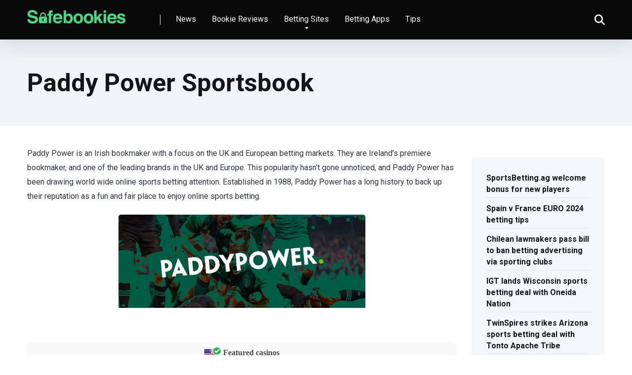

--- FILE ---
content_type: text/html; charset=UTF-8
request_url: https://safebookies.com/sites/paddy-power/
body_size: 17173
content:
<!DOCTYPE html>
<html lang="en-US" xmlns:og="http://opengraphprotocol.org/schema/" xmlns:fb="http://www.facebook.com/2008/fbml">
<head>
    <meta charset="UTF-8" />
    <meta http-equiv="X-UA-Compatible" content="IE=edge" />
    <meta name="viewport" id="viewport" content="width=device-width, initial-scale=1.0, maximum-scale=5.0, minimum-scale=1.0, user-scalable=yes" />
	<title>Paddy Power Sportsbook | Safe Bookies</title>
<meta name='robots' content='max-image-preview:large' />
	<style>img:is([sizes="auto" i], [sizes^="auto," i]) { contain-intrinsic-size: 3000px 1500px }</style>
	<link rel='dns-prefetch' href='//fonts.googleapis.com' />
<link rel="alternate" type="application/rss+xml" title="Safe Bookies &raquo; Feed" href="https://safebookies.com/feed/" />
<link rel="alternate" type="application/rss+xml" title="Safe Bookies &raquo; Comments Feed" href="https://safebookies.com/comments/feed/" />
<link rel="alternate" type="application/rss+xml" title="Safe Bookies &raquo; Paddy Power Sportsbook Comments Feed" href="https://safebookies.com/sites/paddy-power/feed/" />
		<style>
			.lazyload,
			.lazyloading {
				max-width: 100%;
			}
		</style>
		<script>
window._wpemojiSettings = {"baseUrl":"https:\/\/s.w.org\/images\/core\/emoji\/16.0.1\/72x72\/","ext":".png","svgUrl":"https:\/\/s.w.org\/images\/core\/emoji\/16.0.1\/svg\/","svgExt":".svg","source":{"concatemoji":"https:\/\/safebookies.com\/wp-includes\/js\/wp-emoji-release.min.js?ver=6.8.3"}};
/*! This file is auto-generated */
!function(s,n){var o,i,e;function c(e){try{var t={supportTests:e,timestamp:(new Date).valueOf()};sessionStorage.setItem(o,JSON.stringify(t))}catch(e){}}function p(e,t,n){e.clearRect(0,0,e.canvas.width,e.canvas.height),e.fillText(t,0,0);var t=new Uint32Array(e.getImageData(0,0,e.canvas.width,e.canvas.height).data),a=(e.clearRect(0,0,e.canvas.width,e.canvas.height),e.fillText(n,0,0),new Uint32Array(e.getImageData(0,0,e.canvas.width,e.canvas.height).data));return t.every(function(e,t){return e===a[t]})}function u(e,t){e.clearRect(0,0,e.canvas.width,e.canvas.height),e.fillText(t,0,0);for(var n=e.getImageData(16,16,1,1),a=0;a<n.data.length;a++)if(0!==n.data[a])return!1;return!0}function f(e,t,n,a){switch(t){case"flag":return n(e,"\ud83c\udff3\ufe0f\u200d\u26a7\ufe0f","\ud83c\udff3\ufe0f\u200b\u26a7\ufe0f")?!1:!n(e,"\ud83c\udde8\ud83c\uddf6","\ud83c\udde8\u200b\ud83c\uddf6")&&!n(e,"\ud83c\udff4\udb40\udc67\udb40\udc62\udb40\udc65\udb40\udc6e\udb40\udc67\udb40\udc7f","\ud83c\udff4\u200b\udb40\udc67\u200b\udb40\udc62\u200b\udb40\udc65\u200b\udb40\udc6e\u200b\udb40\udc67\u200b\udb40\udc7f");case"emoji":return!a(e,"\ud83e\udedf")}return!1}function g(e,t,n,a){var r="undefined"!=typeof WorkerGlobalScope&&self instanceof WorkerGlobalScope?new OffscreenCanvas(300,150):s.createElement("canvas"),o=r.getContext("2d",{willReadFrequently:!0}),i=(o.textBaseline="top",o.font="600 32px Arial",{});return e.forEach(function(e){i[e]=t(o,e,n,a)}),i}function t(e){var t=s.createElement("script");t.src=e,t.defer=!0,s.head.appendChild(t)}"undefined"!=typeof Promise&&(o="wpEmojiSettingsSupports",i=["flag","emoji"],n.supports={everything:!0,everythingExceptFlag:!0},e=new Promise(function(e){s.addEventListener("DOMContentLoaded",e,{once:!0})}),new Promise(function(t){var n=function(){try{var e=JSON.parse(sessionStorage.getItem(o));if("object"==typeof e&&"number"==typeof e.timestamp&&(new Date).valueOf()<e.timestamp+604800&&"object"==typeof e.supportTests)return e.supportTests}catch(e){}return null}();if(!n){if("undefined"!=typeof Worker&&"undefined"!=typeof OffscreenCanvas&&"undefined"!=typeof URL&&URL.createObjectURL&&"undefined"!=typeof Blob)try{var e="postMessage("+g.toString()+"("+[JSON.stringify(i),f.toString(),p.toString(),u.toString()].join(",")+"));",a=new Blob([e],{type:"text/javascript"}),r=new Worker(URL.createObjectURL(a),{name:"wpTestEmojiSupports"});return void(r.onmessage=function(e){c(n=e.data),r.terminate(),t(n)})}catch(e){}c(n=g(i,f,p,u))}t(n)}).then(function(e){for(var t in e)n.supports[t]=e[t],n.supports.everything=n.supports.everything&&n.supports[t],"flag"!==t&&(n.supports.everythingExceptFlag=n.supports.everythingExceptFlag&&n.supports[t]);n.supports.everythingExceptFlag=n.supports.everythingExceptFlag&&!n.supports.flag,n.DOMReady=!1,n.readyCallback=function(){n.DOMReady=!0}}).then(function(){return e}).then(function(){var e;n.supports.everything||(n.readyCallback(),(e=n.source||{}).concatemoji?t(e.concatemoji):e.wpemoji&&e.twemoji&&(t(e.twemoji),t(e.wpemoji)))}))}((window,document),window._wpemojiSettings);
</script>
<style id='wp-emoji-styles-inline-css'>

	img.wp-smiley, img.emoji {
		display: inline !important;
		border: none !important;
		box-shadow: none !important;
		height: 1em !important;
		width: 1em !important;
		margin: 0 0.07em !important;
		vertical-align: -0.1em !important;
		background: none !important;
		padding: 0 !important;
	}
</style>
<link rel='stylesheet' id='wp-block-library-css' href='https://safebookies.com/wp-includes/css/dist/block-library/style.min.css?ver=6.8.3' media='all' />
<style id='classic-theme-styles-inline-css'>
/*! This file is auto-generated */
.wp-block-button__link{color:#fff;background-color:#32373c;border-radius:9999px;box-shadow:none;text-decoration:none;padding:calc(.667em + 2px) calc(1.333em + 2px);font-size:1.125em}.wp-block-file__button{background:#32373c;color:#fff;text-decoration:none}
</style>
<style id='global-styles-inline-css'>
:root{--wp--preset--aspect-ratio--square: 1;--wp--preset--aspect-ratio--4-3: 4/3;--wp--preset--aspect-ratio--3-4: 3/4;--wp--preset--aspect-ratio--3-2: 3/2;--wp--preset--aspect-ratio--2-3: 2/3;--wp--preset--aspect-ratio--16-9: 16/9;--wp--preset--aspect-ratio--9-16: 9/16;--wp--preset--color--black: #000000;--wp--preset--color--cyan-bluish-gray: #abb8c3;--wp--preset--color--white: #ffffff;--wp--preset--color--pale-pink: #f78da7;--wp--preset--color--vivid-red: #cf2e2e;--wp--preset--color--luminous-vivid-orange: #ff6900;--wp--preset--color--luminous-vivid-amber: #fcb900;--wp--preset--color--light-green-cyan: #7bdcb5;--wp--preset--color--vivid-green-cyan: #00d084;--wp--preset--color--pale-cyan-blue: #8ed1fc;--wp--preset--color--vivid-cyan-blue: #0693e3;--wp--preset--color--vivid-purple: #9b51e0;--wp--preset--color--mercury-main: #be2edd;--wp--preset--color--mercury-second: #ff2453;--wp--preset--color--mercury-white: #fff;--wp--preset--color--mercury-gray: #263238;--wp--preset--color--mercury-emerald: #2edd6c;--wp--preset--color--mercury-alizarin: #e74c3c;--wp--preset--color--mercury-wisteria: #8e44ad;--wp--preset--color--mercury-peter-river: #3498db;--wp--preset--color--mercury-clouds: #ecf0f1;--wp--preset--gradient--vivid-cyan-blue-to-vivid-purple: linear-gradient(135deg,rgba(6,147,227,1) 0%,rgb(155,81,224) 100%);--wp--preset--gradient--light-green-cyan-to-vivid-green-cyan: linear-gradient(135deg,rgb(122,220,180) 0%,rgb(0,208,130) 100%);--wp--preset--gradient--luminous-vivid-amber-to-luminous-vivid-orange: linear-gradient(135deg,rgba(252,185,0,1) 0%,rgba(255,105,0,1) 100%);--wp--preset--gradient--luminous-vivid-orange-to-vivid-red: linear-gradient(135deg,rgba(255,105,0,1) 0%,rgb(207,46,46) 100%);--wp--preset--gradient--very-light-gray-to-cyan-bluish-gray: linear-gradient(135deg,rgb(238,238,238) 0%,rgb(169,184,195) 100%);--wp--preset--gradient--cool-to-warm-spectrum: linear-gradient(135deg,rgb(74,234,220) 0%,rgb(151,120,209) 20%,rgb(207,42,186) 40%,rgb(238,44,130) 60%,rgb(251,105,98) 80%,rgb(254,248,76) 100%);--wp--preset--gradient--blush-light-purple: linear-gradient(135deg,rgb(255,206,236) 0%,rgb(152,150,240) 100%);--wp--preset--gradient--blush-bordeaux: linear-gradient(135deg,rgb(254,205,165) 0%,rgb(254,45,45) 50%,rgb(107,0,62) 100%);--wp--preset--gradient--luminous-dusk: linear-gradient(135deg,rgb(255,203,112) 0%,rgb(199,81,192) 50%,rgb(65,88,208) 100%);--wp--preset--gradient--pale-ocean: linear-gradient(135deg,rgb(255,245,203) 0%,rgb(182,227,212) 50%,rgb(51,167,181) 100%);--wp--preset--gradient--electric-grass: linear-gradient(135deg,rgb(202,248,128) 0%,rgb(113,206,126) 100%);--wp--preset--gradient--midnight: linear-gradient(135deg,rgb(2,3,129) 0%,rgb(40,116,252) 100%);--wp--preset--font-size--small: 13px;--wp--preset--font-size--medium: 20px;--wp--preset--font-size--large: 36px;--wp--preset--font-size--x-large: 42px;--wp--preset--spacing--20: 0.44rem;--wp--preset--spacing--30: 0.67rem;--wp--preset--spacing--40: 1rem;--wp--preset--spacing--50: 1.5rem;--wp--preset--spacing--60: 2.25rem;--wp--preset--spacing--70: 3.38rem;--wp--preset--spacing--80: 5.06rem;--wp--preset--shadow--natural: 6px 6px 9px rgba(0, 0, 0, 0.2);--wp--preset--shadow--deep: 12px 12px 50px rgba(0, 0, 0, 0.4);--wp--preset--shadow--sharp: 6px 6px 0px rgba(0, 0, 0, 0.2);--wp--preset--shadow--outlined: 6px 6px 0px -3px rgba(255, 255, 255, 1), 6px 6px rgba(0, 0, 0, 1);--wp--preset--shadow--crisp: 6px 6px 0px rgba(0, 0, 0, 1);}:where(.is-layout-flex){gap: 0.5em;}:where(.is-layout-grid){gap: 0.5em;}body .is-layout-flex{display: flex;}.is-layout-flex{flex-wrap: wrap;align-items: center;}.is-layout-flex > :is(*, div){margin: 0;}body .is-layout-grid{display: grid;}.is-layout-grid > :is(*, div){margin: 0;}:where(.wp-block-columns.is-layout-flex){gap: 2em;}:where(.wp-block-columns.is-layout-grid){gap: 2em;}:where(.wp-block-post-template.is-layout-flex){gap: 1.25em;}:where(.wp-block-post-template.is-layout-grid){gap: 1.25em;}.has-black-color{color: var(--wp--preset--color--black) !important;}.has-cyan-bluish-gray-color{color: var(--wp--preset--color--cyan-bluish-gray) !important;}.has-white-color{color: var(--wp--preset--color--white) !important;}.has-pale-pink-color{color: var(--wp--preset--color--pale-pink) !important;}.has-vivid-red-color{color: var(--wp--preset--color--vivid-red) !important;}.has-luminous-vivid-orange-color{color: var(--wp--preset--color--luminous-vivid-orange) !important;}.has-luminous-vivid-amber-color{color: var(--wp--preset--color--luminous-vivid-amber) !important;}.has-light-green-cyan-color{color: var(--wp--preset--color--light-green-cyan) !important;}.has-vivid-green-cyan-color{color: var(--wp--preset--color--vivid-green-cyan) !important;}.has-pale-cyan-blue-color{color: var(--wp--preset--color--pale-cyan-blue) !important;}.has-vivid-cyan-blue-color{color: var(--wp--preset--color--vivid-cyan-blue) !important;}.has-vivid-purple-color{color: var(--wp--preset--color--vivid-purple) !important;}.has-black-background-color{background-color: var(--wp--preset--color--black) !important;}.has-cyan-bluish-gray-background-color{background-color: var(--wp--preset--color--cyan-bluish-gray) !important;}.has-white-background-color{background-color: var(--wp--preset--color--white) !important;}.has-pale-pink-background-color{background-color: var(--wp--preset--color--pale-pink) !important;}.has-vivid-red-background-color{background-color: var(--wp--preset--color--vivid-red) !important;}.has-luminous-vivid-orange-background-color{background-color: var(--wp--preset--color--luminous-vivid-orange) !important;}.has-luminous-vivid-amber-background-color{background-color: var(--wp--preset--color--luminous-vivid-amber) !important;}.has-light-green-cyan-background-color{background-color: var(--wp--preset--color--light-green-cyan) !important;}.has-vivid-green-cyan-background-color{background-color: var(--wp--preset--color--vivid-green-cyan) !important;}.has-pale-cyan-blue-background-color{background-color: var(--wp--preset--color--pale-cyan-blue) !important;}.has-vivid-cyan-blue-background-color{background-color: var(--wp--preset--color--vivid-cyan-blue) !important;}.has-vivid-purple-background-color{background-color: var(--wp--preset--color--vivid-purple) !important;}.has-black-border-color{border-color: var(--wp--preset--color--black) !important;}.has-cyan-bluish-gray-border-color{border-color: var(--wp--preset--color--cyan-bluish-gray) !important;}.has-white-border-color{border-color: var(--wp--preset--color--white) !important;}.has-pale-pink-border-color{border-color: var(--wp--preset--color--pale-pink) !important;}.has-vivid-red-border-color{border-color: var(--wp--preset--color--vivid-red) !important;}.has-luminous-vivid-orange-border-color{border-color: var(--wp--preset--color--luminous-vivid-orange) !important;}.has-luminous-vivid-amber-border-color{border-color: var(--wp--preset--color--luminous-vivid-amber) !important;}.has-light-green-cyan-border-color{border-color: var(--wp--preset--color--light-green-cyan) !important;}.has-vivid-green-cyan-border-color{border-color: var(--wp--preset--color--vivid-green-cyan) !important;}.has-pale-cyan-blue-border-color{border-color: var(--wp--preset--color--pale-cyan-blue) !important;}.has-vivid-cyan-blue-border-color{border-color: var(--wp--preset--color--vivid-cyan-blue) !important;}.has-vivid-purple-border-color{border-color: var(--wp--preset--color--vivid-purple) !important;}.has-vivid-cyan-blue-to-vivid-purple-gradient-background{background: var(--wp--preset--gradient--vivid-cyan-blue-to-vivid-purple) !important;}.has-light-green-cyan-to-vivid-green-cyan-gradient-background{background: var(--wp--preset--gradient--light-green-cyan-to-vivid-green-cyan) !important;}.has-luminous-vivid-amber-to-luminous-vivid-orange-gradient-background{background: var(--wp--preset--gradient--luminous-vivid-amber-to-luminous-vivid-orange) !important;}.has-luminous-vivid-orange-to-vivid-red-gradient-background{background: var(--wp--preset--gradient--luminous-vivid-orange-to-vivid-red) !important;}.has-very-light-gray-to-cyan-bluish-gray-gradient-background{background: var(--wp--preset--gradient--very-light-gray-to-cyan-bluish-gray) !important;}.has-cool-to-warm-spectrum-gradient-background{background: var(--wp--preset--gradient--cool-to-warm-spectrum) !important;}.has-blush-light-purple-gradient-background{background: var(--wp--preset--gradient--blush-light-purple) !important;}.has-blush-bordeaux-gradient-background{background: var(--wp--preset--gradient--blush-bordeaux) !important;}.has-luminous-dusk-gradient-background{background: var(--wp--preset--gradient--luminous-dusk) !important;}.has-pale-ocean-gradient-background{background: var(--wp--preset--gradient--pale-ocean) !important;}.has-electric-grass-gradient-background{background: var(--wp--preset--gradient--electric-grass) !important;}.has-midnight-gradient-background{background: var(--wp--preset--gradient--midnight) !important;}.has-small-font-size{font-size: var(--wp--preset--font-size--small) !important;}.has-medium-font-size{font-size: var(--wp--preset--font-size--medium) !important;}.has-large-font-size{font-size: var(--wp--preset--font-size--large) !important;}.has-x-large-font-size{font-size: var(--wp--preset--font-size--x-large) !important;}
:where(.wp-block-post-template.is-layout-flex){gap: 1.25em;}:where(.wp-block-post-template.is-layout-grid){gap: 1.25em;}
:where(.wp-block-columns.is-layout-flex){gap: 2em;}:where(.wp-block-columns.is-layout-grid){gap: 2em;}
:root :where(.wp-block-pullquote){font-size: 1.5em;line-height: 1.6;}
</style>
<link rel='stylesheet' id='contact-form-7-css' href='https://safebookies.com/wp-content/plugins/contact-form-7/includes/css/styles.css?ver=6.1.2' media='all' />
<link rel='stylesheet' id='mercury-googlefonts-css' href='//fonts.googleapis.com/css2?family=Roboto:wght@300;400;700;900&#038;display=swap' media='all' />
<link rel='stylesheet' id='font-awesome-css' href='https://safebookies.com/wp-content/themes/mercury/fontawesome/css/all.min.css?ver=6.6.0' media='all' />
<link rel='stylesheet' id='owl-carousel-css' href='https://safebookies.com/wp-content/themes/mercury/css/owl.carousel.min.css?ver=2.3.4' media='all' />
<link rel='stylesheet' id='owl-carousel-animate-css' href='https://safebookies.com/wp-content/themes/mercury/css/animate.css?ver=2.3.4' media='all' />
<link rel='stylesheet' id='mercury-style-css' href='https://safebookies.com/wp-content/themes/mercury/style.css?ver=3.9.11.1' media='all' />
<style id='mercury-style-inline-css'>


/* Main Color */

.has-mercury-main-color,
.home-page .textwidget a:hover,
.space-header-2-top-soc a:hover,
.space-header-menu ul.main-menu li a:hover,
.space-header-menu ul.main-menu li:hover a,
.space-header-2-nav ul.main-menu li a:hover,
.space-header-2-nav ul.main-menu li:hover a,
.space-page-content a:hover,
.space-pros-cons ul li a:hover,
.space-pros-cons ol li a:hover,
.space-companies-2-archive-item-desc a:hover,
.space-organizations-3-archive-item-terms-ins a:hover,
.space-organizations-7-archive-item-terms a:hover,
.space-organizations-8-archive-item-terms a:hover,
.space-comments-form-box p.comment-notes span.required,
form.comment-form p.comment-notes span.required {
	color: #be2edd;
}

input[type="submit"],
.has-mercury-main-background-color,
.space-block-title span:after,
.space-widget-title span:after,
.space-companies-archive-item-button a,
.space-companies-sidebar-item-button a,
.space-organizations-3-archive-item-count,
.space-organizations-3-archive-item-count-2,
.space-units-archive-item-button a,
.space-units-sidebar-item-button a,
.space-aces-single-offer-info-button-ins a,
.space-offers-archive-item-button a,
.home-page .widget_mc4wp_form_widget .space-widget-title::after,
.space-content-section .widget_mc4wp_form_widget .space-widget-title::after {
	background-color: #be2edd;
}

.space-header-menu ul.main-menu li a:hover,
.space-header-menu ul.main-menu li:hover a,
.space-header-2-nav ul.main-menu li a:hover,
.space-header-2-nav ul.main-menu li:hover a {
	border-bottom: 2px solid #be2edd;
}
.space-header-2-top-soc a:hover {
	border: 1px solid #be2edd;
}
.space-companies-archive-item-button a:hover,
.space-units-archive-item-button a:hover,
.space-offers-archive-item-button a:hover,
.space-aces-single-offer-info-button-ins a:hover {
    box-shadow: 0px 8px 30px 0px rgba(190,46,221, 0.60) !important;
}

/* Second Color */

.has-mercury-second-color,
.space-page-content a,
.space-pros-cons ul li a,
.space-pros-cons ol li a,
.space-page-content ul li:before,
.home-page .textwidget ul li:before,
.space-widget ul li a:hover,
.space-page-content ul.space-mark li:before,
.home-page .textwidget a,
#recentcomments li a:hover,
#recentcomments li span.comment-author-link a:hover,
h3.comment-reply-title small a,
.space-shortcode-wrap .space-companies-sidebar-item-title p a,
.space-companies-sidebar-2-item-desc a,
.space-companies-sidebar-item-title p a,
.space-companies-archive-item-short-desc a,
.space-companies-2-archive-item-desc a,
.space-organizations-3-archive-item-terms-ins a,
.space-organizations-7-archive-item-terms a,
.space-organizations-8-archive-item-terms a,
.space-organization-content-info a,
.space-organization-style-2-calltoaction-text-ins a,
.space-organization-details-item-title span,
.space-organization-style-2-ratings-all-item-value i,
.space-organization-style-2-calltoaction-text-ins a,
.space-organization-content-short-desc a,
.space-organization-header-short-desc a,
.space-organization-content-rating-stars i,
.space-organization-content-rating-overall .star-rating .star,
.space-companies-archive-item-rating .star-rating .star,
.space-organization-content-logo-stars i,
.space-organization-content-logo-stars .star-rating .star,
.space-companies-2-archive-item-rating .star-rating .star,
.space-organizations-3-archive-item-rating-box .star-rating .star,
.space-organizations-4-archive-item-title .star-rating .star,
.space-companies-sidebar-2-item-rating .star-rating .star,
.space-comments-list-item-date a.comment-reply-link,
.space-categories-list-box ul li a,
.space-news-10-item-category a,
.small .space-news-11-item-category a,
#scrolltop,
.widget_mc4wp_form_widget .mc4wp-response a,
.space-header-height.dark .space-header-menu ul.main-menu li a:hover,
.space-header-height.dark .space-header-menu ul.main-menu li:hover a,
.space-header-2-height.dark .space-header-2-nav ul.main-menu li a:hover,
.space-header-2-height.dark .space-header-2-nav ul.main-menu li:hover a,
.space-header-2-height.dark .space-header-2-top-soc a:hover,
.space-organization-header-logo-rating i,
.wp-block-latest-comments__comment-meta a {
	color: #ff2453;
}

.space-title-box-category a,
.has-mercury-second-background-color,
.space-organization-details-item-links a:hover,
.space-news-2-small-item-img-category a,
.space-news-2-item-big-box-category span,
.space-block-title span:before,
.space-widget-title span:before,
.space-news-4-item.small-news-block .space-news-4-item-img-category a,
.space-news-4-item.big-news-block .space-news-4-item-top-category span,
.space-news-6-item-top-category span,
.space-news-7-item-category span,
.space-news-3-item-img-category a,
.space-news-8-item-title-category span,
.space-news-9-item-info-category span,
.space-archive-loop-item-img-category a,
.space-organizations-3-archive-item:first-child .space-organizations-3-archive-item-count,
.space-organizations-3-archive-item:first-child .space-organizations-3-archive-item-count-2,
.space-single-offer.space-dark-style .space-aces-single-offer-info-button-ins a,
.space-offers-archive-item.space-dark-style .space-offers-archive-item-button a,
nav.pagination a,
.space-load-more-button,
nav.comments-pagination a,
nav.pagination-post a span.page-number,
.widget_tag_cloud a,
.space-footer-top-age span.age-limit,
.space-footer-top-soc a:hover,
.home-page .widget_mc4wp_form_widget .mc4wp-form-fields .space-subscribe-filds button,
.space-content-section .widget_mc4wp_form_widget .mc4wp-form-fields .space-subscribe-filds button {
	background-color: #ff2453;
}

.space-footer-top-soc a:hover,
.space-header-2-height.dark .space-header-2-top-soc a:hover,
.space-categories-list-box ul li a {
	border: 1px solid #ff2453;
}

.space-header-height.dark .space-header-menu ul.main-menu li a:hover,
.space-header-height.dark .space-header-menu ul.main-menu li:hover a,
.space-header-2-height.dark .space-header-2-nav ul.main-menu li a:hover,
.space-header-2-height.dark .space-header-2-nav ul.main-menu li:hover a {
	border-bottom: 2px solid #ff2453;
}

.space-offers-archive-item.space-dark-style .space-offers-archive-item-button a:hover,
.space-single-offer.space-dark-style .space-aces-single-offer-info-button-ins a:hover {
    box-shadow: 0px 8px 30px 0px rgba(255,36,83, 0.60) !important;
}

.space-text-gradient {
	background: #be2edd;
	background: -webkit-linear-gradient(to right, #be2edd 0%, #ff2453 100%);
	background: -moz-linear-gradient(to right, #be2edd 0%, #ff2453 100%);
	background: linear-gradient(to right, #be2edd 0%, #ff2453 100%);
}

/* Stars Color */

.star,
.fa-star {
	color: #ffd32a!important;
}

.space-rating-star-background {
	background-color: #ffd32a;
}

/* Custom header layout colors */

/* --- Header #1 Style --- */

.space-header-height .space-header-wrap {
	background-color: #0a0a0a;
}
.space-header-height .space-header-top,
.space-header-height .space-header-logo-ins:after {
	background-color: #f5f6fa;
}
.space-header-height .space-header-top-soc a,
.space-header-height .space-header-top-menu ul li a {
	color: #7f8c8d;
}
.space-header-height .space-header-top-soc a:hover ,
.space-header-height .space-header-top-menu ul li a:hover {
	color: #151515;
}
.space-header-height .space-header-logo a {
	color: #2d3436;
}
.space-header-height .space-header-logo span {
	color: #7f8c8d;
}
.space-header-height .space-header-menu ul.main-menu li,
.space-header-height .space-header-menu ul.main-menu li a,
.space-header-height .space-header-search {
	color: #ffffff;
}
.space-header-height .space-mobile-menu-icon div {
	background-color: #ffffff;
}
.space-header-height .space-header-menu ul.main-menu li a:hover,
.space-header-height .space-header-menu ul.main-menu li:hover a {
	color: #40d15d;
	border-bottom: 2px solid #40d15d;
}

.space-header-height .space-header-menu ul.main-menu li ul.sub-menu {
	background-color: #ffffff;
}

.space-header-height .space-header-menu ul.main-menu li ul.sub-menu li.menu-item-has-children:after,
.space-header-height .space-header-menu ul.main-menu li ul.sub-menu li a {
	color: #34495e;
	border-bottom: 1px solid transparent;
}
.space-header-height .space-header-menu ul.main-menu li ul.sub-menu li a:hover {
	border-bottom: 1px solid transparent;
	color: #b2bec3;
	text-decoration: none;
}

/* --- Header #2 Style --- */

.space-header-2-height .space-header-2-wrap,
.space-header-2-height .space-header-2-wrap.fixed .space-header-2-nav {
	background-color: #0a0a0a;
}
.space-header-2-height .space-header-2-top-ins {
	border-bottom: 1px solid #f5f6fa;
}
.space-header-2-height .space-header-2-top-soc a,
.space-header-2-height .space-header-search {
	color: #7f8c8d;
}
.space-header-2-height .space-header-2-top-soc a {
	border: 1px solid #7f8c8d;
}
.space-header-2-height .space-mobile-menu-icon div {
	background-color: #7f8c8d;
}
.space-header-2-height .space-header-2-top-soc a:hover {
	color: #151515;
	border: 1px solid #151515;
}
.space-header-2-height .space-header-2-top-logo a {
	color: #2d3436;
}
.space-header-2-height .space-header-2-top-logo span {
	color: #7f8c8d;
}
.space-header-2-height .space-header-2-nav ul.main-menu li,
.space-header-2-height .space-header-2-nav ul.main-menu li a {
	color: #ffffff;
}
.space-header-2-height .space-header-2-nav ul.main-menu li a:hover,
.space-header-2-height .space-header-2-nav ul.main-menu li:hover a {
	color: #40d15d;
	border-bottom: 2px solid #40d15d;
}
.space-header-2-height .space-header-2-nav ul.main-menu li ul.sub-menu {
	background-color: #ffffff;
}
.space-header-2-height .space-header-2-nav ul.main-menu li ul.sub-menu li a,
.space-header-2-height .space-header-2-nav ul.main-menu li ul.sub-menu li.menu-item-has-children:after {
	color: #34495e;
	border-bottom: 1px solid transparent;
}
.space-header-2-height .space-header-2-nav ul.main-menu li ul.sub-menu li a:hover {
	border-bottom: 1px solid transparent;
	color: #b2bec3;
	text-decoration: none;
}

/* Title box colors */

.space-title-box,
.space-archive-title-box {
    background-color: #f1f3f4 !important;
}
.space-title-box-h1 h1,
.space-archive-title-box-h1 h1 {
    color: #151515;
}
.space-title-box .space-page-content-excerpt p,
.author .space-page-content-excerpt p,
.space-title-box .space-breadcrumbs,
.space-title-box .space-breadcrumbs a,
.space-archive-title-box .space-breadcrumbs,
.space-archive-title-box .space-breadcrumbs a {
    color: #7f8c8d !important;
}

/* --- Mobile Menu Style --- */

.space-mobile-menu .space-mobile-menu-block {
	background-color: #0a0a0a;
}
.space-mobile-menu .space-mobile-menu-copy {
	border-top: 1px solid #f5f6fa;
}
.space-mobile-menu .space-mobile-menu-copy {
	color: #7f8c8d;
}
.space-mobile-menu .space-mobile-menu-copy a {
	color: #7f8c8d;
}
.space-mobile-menu .space-mobile-menu-copy a:hover {
	color: #151515;
}
.space-mobile-menu .space-mobile-menu-header a {
	color: #2d3436;
}
.space-mobile-menu .space-mobile-menu-header span {
	color: #7f8c8d;
}
.space-mobile-menu .space-mobile-menu-list ul li {
	color: #ffffff;
}
.space-mobile-menu .space-mobile-menu-list ul li a {
	color: #ffffff;
}
.space-mobile-menu .space-close-icon .to-right,
.space-mobile-menu .space-close-icon .to-left {
	background-color: #ffffff;
}

/* --- New - Label for the main menu items --- */

ul.main-menu > li.new > a:before,
.space-mobile-menu-list > ul > li.new:before {
	content: "New";
    color: #4f8237;
    background-color: #badc58;
}

/* --- Best - Label for the main menu items --- */

ul.main-menu > li.best > a:before,
.space-mobile-menu-list > ul > li.best:before {
	content: "Best";
    color: #7248b5;
    background-color: #b0aaff;
}

/* --- Hot - Label for the main menu items --- */

ul.main-menu > li.hot > a:before,
.space-mobile-menu-list > ul > li.hot:before {
	content: "Hot";
    color: #a33632;
    background-color: #ff7979;
}

/* --- Top - Label for the main menu items --- */

ul.main-menu > li.top > a:before,
.space-mobile-menu-list > ul > li.top:before {
	content: "Top";
    color: #a88817;
    background-color: #f6e58d;
}

/* --- Fair - Label for the main menu items --- */

ul.main-menu > li.fair > a:before,
.space-mobile-menu-list > ul > li.fair:before {
	content: "Fair";
    color: #ffffff;
    background-color: #8c14fc;
}

/* Play Now - The button color */

.space-organization-content-button a,
.space-unit-content-button a,
.space-organizations-3-archive-item-button-ins a,
.space-organizations-4-archive-item-button-two-ins a,
.space-shortcode-wrap .space-organizations-3-archive-item-button-ins a,
.space-shortcode-wrap .space-organizations-4-archive-item-button-two-ins a {
    color: #ffffff !important;
    background-color: #2ecc71 !important;
}

.space-organization-content-button a:hover,
.space-unit-content-button a:hover,
.space-organizations-3-archive-item-button-ins a:hover,
.space-organizations-4-archive-item-button-two-ins a:hover {
    box-shadow: 0px 0px 15px 0px rgba(46,204,113, 0.55) !important;
}

.space-organization-header-button a.space-style-2-button,
.space-organization-style-2-calltoaction-button-ins a.space-calltoaction-button,
.space-style-3-organization-header-button a.space-style-3-button,
.space-organizations-7-archive-item-button-two a,
.space-organizations-8-archive-item-button-two a,
.space-organization-float-bar-button-wrap a {
    color: #ffffff !important;
    background-color: #2ecc71 !important;
    box-shadow: 0px 5px 15px 0px rgba(46,204,113, 0.55) !important;
}
.space-organization-header-button a.space-style-2-button:hover,
.space-organization-style-2-calltoaction-button-ins a.space-calltoaction-button:hover,
.space-style-3-organization-header-button a.space-style-3-button:hover,
.space-organizations-7-archive-item-button-two a:hover,
.space-organizations-8-archive-item-button-two a:hover,
.space-organization-float-bar-button-wrap a:hover {
    box-shadow: 0px 5px 15px 0px rgba(46,204,113, 0) !important;
}

.space-organizations-5-archive-item-button1 a,
.space-organizations-6-archive-item-button1 a,
.space-units-2-archive-item-button1 a,
.space-units-3-archive-item-button1 a {
    color: #ffffff !important;
    background-color: #2ecc71 !important;
    box-shadow: 0px 10px 15px 0px rgba(46,204,113, 0.5) !important;
}
.space-organizations-5-archive-item-button1 a:hover,
.space-organizations-6-archive-item-button1 a:hover,
.space-units-2-archive-item-button1 a:hover,
.space-units-3-archive-item-button1 a:hover {
    box-shadow: 0px 10px 15px 0px rgba(46,204,113, 0) !important;
}

/* Read Review - The button color */

.space-organizations-3-archive-item-button-ins a:last-child,
.space-organizations-4-archive-item-button-one-ins a,
.space-shortcode-wrap .space-organizations-4-archive-item-button-one-ins a {
    color: #ffffff !important;
    background-color: #7f8c8d !important;
}

.space-organizations-3-archive-item-button-ins a:last-child:hover,
.space-organizations-4-archive-item-button-one-ins a:hover {
    box-shadow: 0px 0px 15px 0px rgba(127,140,141, 0.55) !important;
}
</style>
<link rel='stylesheet' id='mercury-media-css' href='https://safebookies.com/wp-content/themes/mercury/css/media.css?ver=3.9.11.1' media='all' />
<script src="https://safebookies.com/wp-includes/js/jquery/jquery.min.js?ver=3.7.1" id="jquery-core-js"></script>
<script src="https://safebookies.com/wp-includes/js/jquery/jquery-migrate.min.js?ver=3.4.1" id="jquery-migrate-js"></script>
<script></script><link rel="https://api.w.org/" href="https://safebookies.com/wp-json/" /><link rel="alternate" title="JSON" type="application/json" href="https://safebookies.com/wp-json/wp/v2/pages/51" /><link rel="EditURI" type="application/rsd+xml" title="RSD" href="https://safebookies.com/xmlrpc.php?rsd" />
<meta name="generator" content="WordPress 6.8.3" />
<link rel='shortlink' href='https://safebookies.com/?p=51' />
<link rel="alternate" title="oEmbed (JSON)" type="application/json+oembed" href="https://safebookies.com/wp-json/oembed/1.0/embed?url=https%3A%2F%2Fsafebookies.com%2Fsites%2Fpaddy-power%2F" />
<link rel="alternate" title="oEmbed (XML)" type="text/xml+oembed" href="https://safebookies.com/wp-json/oembed/1.0/embed?url=https%3A%2F%2Fsafebookies.com%2Fsites%2Fpaddy-power%2F&#038;format=xml" />
	<script>
		var _dc_user_ip = "18.188.205.144";
		var _dc_user_country_code = "US";
		var _dc_user_country_name = "United States";
		var _dc_disable_links = false;
	</script>
<script src='https://safebookies.com/wp-content/plugins/rm-data-central/ab-free/showads.js'></script><script>
  (function(i,s,o,g,r,a,m){i['GoogleAnalyticsObject']=r;i[r]=i[r]||function(){
  (i[r].q=i[r].q||[]).push(arguments)},i[r].l=1*new Date();a=s.createElement(o),
  m=s.getElementsByTagName(o)[0];a.async=1;a.src=g;m.parentNode.insertBefore(a,m)
  })(window,document,'script','//www.google-analytics.com/analytics.js','ga');

  ga('create', 'UA-58630988-18', 'auto');
  ga('send', 'pageview');

</script>
		<script>
			document.documentElement.className = document.documentElement.className.replace('no-js', 'js');
		</script>
				<style>
			.no-js img.lazyload {
				display: none;
			}

			figure.wp-block-image img.lazyloading {
				min-width: 150px;
			}

			.lazyload,
			.lazyloading {
				--smush-placeholder-width: 100px;
				--smush-placeholder-aspect-ratio: 1/1;
				width: var(--smush-image-width, var(--smush-placeholder-width)) !important;
				aspect-ratio: var(--smush-image-aspect-ratio, var(--smush-placeholder-aspect-ratio)) !important;
			}

						.lazyload, .lazyloading {
				opacity: 0;
			}

			.lazyloaded {
				opacity: 1;
				transition: opacity 400ms;
				transition-delay: 0ms;
			}

					</style>
		<link rel="pingback" href="https://safebookies.com/xmlrpc.php">
<meta name="theme-color" content="#f5f6fa" />
<meta name="msapplication-navbutton-color" content="#f5f6fa" /> 
<meta name="apple-mobile-web-app-status-bar-style" content="#f5f6fa" />
<!-- SEO meta tags powered by SmartCrawl https://wpmudev.com/project/smartcrawl-wordpress-seo/ -->
<link rel="canonical" href="https://safebookies.com/sites/paddy-power/" />
<meta name="description" content="Paddy Power is an Irish bookmaker with a focus on the UK and European betting markets. They are Ireland&#039;s premiere bookmaker, and one of the leading br ..." />
<script type="application/ld+json">{"@context":"https:\/\/schema.org","@graph":[{"@type":"Organization","@id":"https:\/\/safebookies.com\/#schema-publishing-organization","url":"https:\/\/safebookies.com","name":"Safe Bookies"},{"@type":"WebSite","@id":"https:\/\/safebookies.com\/#schema-website","url":"https:\/\/safebookies.com","name":"Safe Bookies","encoding":"UTF-8","potentialAction":{"@type":"SearchAction","target":"https:\/\/safebookies.com\/search\/{search_term_string}\/","query-input":"required name=search_term_string"}},{"@type":"BreadcrumbList","@id":"https:\/\/safebookies.com\/sites\/paddy-power?page&pagename=sites\/paddy-power\/#breadcrumb","itemListElement":[{"@type":"ListItem","position":1,"name":"Home","item":"https:\/\/safebookies.com"},{"@type":"ListItem","position":2,"name":"Safe Online Betting Sites","item":"https:\/\/safebookies.com\/sites\/"},{"@type":"ListItem","position":3,"name":"Paddy Power Sportsbook"}]},{"@type":"Person","@id":"https:\/\/safebookies.com\/author\/brad-mcgrath\/#schema-author","name":"Brad McGrath","url":"https:\/\/safebookies.com\/author\/brad-mcgrath\/"},{"@type":"WebPage","@id":"https:\/\/safebookies.com\/sites\/paddy-power\/#schema-webpage","isPartOf":{"@id":"https:\/\/safebookies.com\/#schema-website"},"publisher":{"@id":"https:\/\/safebookies.com\/#schema-publishing-organization"},"url":"https:\/\/safebookies.com\/sites\/paddy-power\/"},{"@type":"Article","mainEntityOfPage":{"@id":"https:\/\/safebookies.com\/sites\/paddy-power\/#schema-webpage"},"author":{"@id":"https:\/\/safebookies.com\/author\/brad-mcgrath\/#schema-author"},"publisher":{"@id":"https:\/\/safebookies.com\/#schema-publishing-organization"},"dateModified":"2021-05-14T06:00:25","datePublished":"2012-07-04T14:46:55","headline":"Paddy Power Sportsbook | Safe Bookies","description":"Paddy Power is an Irish bookmaker with a focus on the UK and European betting markets. They are Ireland&#039;s premiere bookmaker, and one of the leading br ...","name":"Paddy Power Sportsbook"}]}</script>
<!-- /SEO -->
<meta name="generator" content="Powered by WPBakery Page Builder - drag and drop page builder for WordPress."/>
<link rel="icon" href="https://safebookies.com/wp-content/uploads/2020/05/cropped-safebookies-icon-32x32.png" sizes="32x32" />
<link rel="icon" href="https://safebookies.com/wp-content/uploads/2020/05/cropped-safebookies-icon-192x192.png" sizes="192x192" />
<link rel="apple-touch-icon" href="https://safebookies.com/wp-content/uploads/2020/05/cropped-safebookies-icon-180x180.png" />
<meta name="msapplication-TileImage" content="https://safebookies.com/wp-content/uploads/2020/05/cropped-safebookies-icon-270x270.png" />
		<style id="wp-custom-css">
			.racing-bookie_header {
	display: flex;
	margin-bottom: 10px;
	align-items: center
}

.racing-bookie_header img {
	max-height: 27px;
	margin-right: 10px
}

.space-footer-top {
	background: #444
}

#footer-widgets .container > .inner-container {
	padding: 30px 0 0 !important
}

#block-5 {
	display: flex !important;
	justify-content: space-evenly;
	margin-bottom: 40px;
}


#block-5 a img {
max-width: 300px;
}

.footerTerms {
	flex: 1;
min-width: 100%;
	background: #fff;
	padding: 10px;
	line-height: 1.1em;
	border-radius: 10px;
	border: 3px solid #444;
}

.footerTerms h4 {
	text-transform: uppercase;
	font-size: 1.8em;
}

.footerTerms h4,
.footerTerms p {
	color: #000;
	margin: 0;
	text-align: center;
	font-family: 'Helvetica Neue';
}

.footerTerms p a {
	color: #00a139 !important;
	font-weight: 500;
}

.footerTerms p a:hover {
		color: #3770d0 !important;
}

.space-header-logo-ins a {
	max-width: 200px
}		</style>
		<noscript><style> .wpb_animate_when_almost_visible { opacity: 1; }</style></noscript></head>
<body ontouchstart class="wp-singular page-template-default page page-id-51 page-child parent-pageid-165 wp-custom-logo wp-embed-responsive wp-theme-mercury wpb-js-composer js-comp-ver-7.9 vc_responsive">



<div class="space-box relative">

<!-- Header Start -->

<div class="space-header-height relative ">
	<div class="space-header-wrap space-header-float relative">
				<div class="space-header relative">
			<div class="space-header-ins space-wrapper relative">
				<div class="space-header-logo box-25 left relative">
					<div class="space-header-logo-ins relative">
						<a href="https://safebookies.com/" title="Safe Bookies"><img width="285" height="40" data-src="https://safebookies.com/wp-content/uploads/2020/05/cropped-safebookies-green-500-285x40.png" class="attachment-mercury-custom-logo size-mercury-custom-logo lazyload" alt="Safe Bookies" decoding="async" data-srcset="https://safebookies.com/wp-content/uploads/2020/05/cropped-safebookies-green-500-285x40.png 285w, https://safebookies.com/wp-content/uploads/2020/05/cropped-safebookies-green-500-300x42.png 300w, https://safebookies.com/wp-content/uploads/2020/05/cropped-safebookies-green-500-228x32.png 228w, https://safebookies.com/wp-content/uploads/2020/05/cropped-safebookies-green-500.png 441w" data-sizes="(max-width: 285px) 100vw, 285px" src="[data-uri]" style="--smush-placeholder-width: 285px; --smush-placeholder-aspect-ratio: 285/40;" /></a>					</div>
				</div>
				<div class="space-header-menu box-75 left relative">
					<ul id="menu-main" class="main-menu"><li id="menu-item-2053" class="menu-item menu-item-type-taxonomy menu-item-object-category menu-item-2053"><a href="https://safebookies.com/category/news/">News</a></li>
<li id="menu-item-4417" class="menu-item menu-item-type-post_type menu-item-object-page menu-item-4417"><a href="https://safebookies.com/reviews/">Bookie Reviews</a></li>
<li id="menu-item-2051" class="menu-item menu-item-type-post_type menu-item-object-page current-page-ancestor menu-item-has-children menu-item-2051"><a href="https://safebookies.com/sites/">Betting Sites</a>
<ul class="sub-menu">
	<li id="menu-item-2119" class="menu-item menu-item-type-post_type menu-item-object-page menu-item-2119"><a href="https://safebookies.com/bonuses/">Sign Up Bonuses</a></li>
	<li id="menu-item-2050" class="menu-item menu-item-type-post_type menu-item-object-page menu-item-2050"><a href="https://safebookies.com/freebets/">Free Bets</a></li>
</ul>
</li>
<li id="menu-item-4320" class="menu-item menu-item-type-post_type menu-item-object-page menu-item-4320"><a href="https://safebookies.com/apps/">Betting Apps</a></li>
<li id="menu-item-2052" class="menu-item menu-item-type-taxonomy menu-item-object-category menu-item-2052"><a href="https://safebookies.com/category/tips/">Tips</a></li>
</ul>					<div class="space-header-search absolute">
						<i class="fas fa-search desktop-search-button"></i>
					</div>
					<div class="space-mobile-menu-icon absolute">
						<div></div>
						<div></div>
						<div></div>
					</div>
				</div>
			</div>
		</div>
	</div>
</div>
<div class="space-header-search-block fixed">
	<div class="space-header-search-block-ins absolute">
				<form role="search" method="get" class="space-default-search-form" action="https://safebookies.com/">
			<input type="search" value="" name="s" placeholder="Enter keyword...">
		</form>	</div>
	<div class="space-close-icon desktop-search-close-button absolute">
		<div class="to-right absolute"></div>
		<div class="to-left absolute"></div>
	</div>
</div>

<!-- Header End -->
<!-- Title Box Start -->

<div class="space-title-box box-100 relative">
	<div class="space-title-box-ins space-page-wrapper relative">
		<div class="space-title-box-h1 relative">
			<h1>Paddy Power Sportsbook</h1>
			
			<!-- Breadcrumbs Start -->

			
			<!-- Breadcrumbs End -->
			
		</div>
	</div>
</div>

<!-- Title Box End -->

<!-- Page Section Start -->

<div class="space-page-section box-100 relative">
	<div class="space-page-section-ins space-page-wrapper relative">
		<div class="space-content-section box-75 left relative">
			<div class="space-page-content-wrap relative">

								
				<div class="space-page-content-box-wrap relative">
					<div class="space-page-content page-template box-100 relative">

						<p>Paddy Power is an Irish bookmaker with a focus on the UK and European betting markets. They are Ireland&#8217;s premiere bookmaker, and one of the leading brands in the UK and Europe. This popularity hasn&#8217;t gone unnoticed, and Paddy Power has been drawing world wide online sports betting attention. Established in 1988, Paddy Power has a long history to back up their reputation as a fun and fair place to enjoy online sports betting.</p>
<p><img decoding="async" data-src="https://safebookies.com/wp-content/uploads/2021/05/pp-bookie.jpg" alt="Paddypower" width="500" class="aligncenter lazyload" src="[data-uri]" style="--smush-placeholder-width: 700px; --smush-placeholder-aspect-ratio: 700/264;" /></p>
<div class="noHeader">

<!-- Table view: sport-new-bp -->

    <div class="table-header"><img decoding="async" data-src="https://safebookies.com/data-central/images/flags/US_tick.png" alt="United States Featured casinos" src="[data-uri]" class="lazyload" /> <h3>Featured casinos</h3></div>

<table>
    <tbody>

        </tbody>
</table>




    

</div>
<hr>
<h2>Software</h2>
<p>Even though Paddy Power has been accepting wagers for much longer, the website was only launched in 2005. Though they were one of the first online betting sites, they remain one of the most popular. This is because their software is fast, easy to use, and very carefully organized for players to quickly find their favorite games. Players can even personalize the site to show odds in their preferred format: decimals or fractions.</p>
<p>For players who are on the go, Paddy Power offers a number of options for mobile betting. There&#8217;s an app in the iTunes store for iPhones and iPad betting. There&#8217;s also apps for Android, Blackberry, and Nokia. Bettors can download them from the iTunes store, or from Paddy Power&#8217;s mobile website. There are QR codes for players to scan to make it even easier. For players without the fancy smartphones, there is still a mobile website that web-capable phones can access located at www.paddypower.mobi. Paddy Power&#8217;s website offers a walkthrough complete with screen captures to help bettors set up the mobile app and place wagers on their phones.</p>
<hr>
<h2>Betting Options</h2>
<p>Paddy Power didn&#8217;t become the powerhouse they are today by offering a limited selection of betting options. Though they do focus on Ireland and the UK, they do cover sporting events worldwide. <strong>Some of the sporting events they cover are:</strong></p>
<ul class="pageList">
<li>Football (American)</li>
<li>Basketball</li>
<li>Darts</li>
<li>Horse Racing</li>
<li>Ice Hockey</li>
<li>Olympics</li>
<li>Snooker</li>
<li>Soccer (Football)</li>
</ul>
<p>&#8230; and many more!</p>
<p>There are 53 different sporting events listed on the front page, and each of these options offer a very wide variety of sporting events, as well as 112 novelty wagers. The novelty wagers cover bets such as television, politics, and more.</p>
<hr>
<h2>Promotions</h2>
<p>Paddy Power is currently offering a free bet to new players. This free bet can range between £10 to £50. These free bets are restricted to new account holders. However, Paddy Power does run promotions from time to time where players can win free bets or money back during big events. There are money back offers on horse races daily, and from time to time Paddy Power offers “Justice” payouts on what they believe should have happened.</p>
<p>However, players who use Neteller or Skrill are not eligible for free bets. Players from certain countries are also ineligible for free bets. Lotto and Tote bets are not eligible to use your free bet bonus on.</p>
<hr>
<h2>Banking</h2>
<p>The banking methods for Paddy Power are Debit Cards, Credit Cards, Neteller, Skrill, Paypal, Bank Transfers, Cash and personal checks. For players who live in Ireland and the UK can both deposit and withdraw from their online account by simply walking into a Paddy Power store. Different deposit options have different minimum and maximum deposit amounts, and players are encouraged to withdraw with the same method as they deposit.</p>
<hr>
<h2>Customer Service</h2>
<p>Paddy Power has a wide range of contact options. Players can place wagers online, by phone, by text, and even by walking into one of their shops. It is no surprise that Paddy Power has a great customer service team. Players can count on getting fast, friendly service from knowledgeable staff no matter if they contact customer service by phone, email, twitter or live chat. If players are unsure of what is the fastest response method, the Paddy Power site features an Average Response Timer on the Support page of their website.</p>

					</div>
				</div>

								
			</div>

			
			<!-- Comments Start -->

							<div id="comments" class="space-comments box-100 relative">
					<div class="space-comments-ins case-15 white relative">
						<div class="space-comments-wrap space-page-content relative">

								<div id="respond" class="comment-respond">
		<h3 id="reply-title" class="comment-reply-title">Leave a Reply <small><a rel="nofollow" id="cancel-comment-reply-link" href="/sites/paddy-power/#respond" style="display:none;">Cancel reply</a></small></h3><form action="https://safebookies.com/wp-comments-post.php" method="post" id="commentform" class="comment-form"><p class="comment-notes"><span id="email-notes">Your email address will not be published.</span> <span class="required-field-message">Required fields are marked <span class="required">*</span></span></p><p class="comment-form-comment"><textarea id="comment" name="comment" cols="45" rows="8"  aria-required="true" required="required" placeholder="Comment*"></textarea></p><p class="comment-form-author"><input id="author" name="author" type="text" value="" size="30" placeholder="Name*" /></p>
<p class="comment-form-email"><input id="email" name="email" type="email" value="" size="30" aria-describedby="email-notes" placeholder="Email*" /></p>
<p class="comment-form-url"><input id="url" name="url" type="url" value="" size="30" placeholder="Website" /></p>
<p class="comment-form-cookies-consent"><input id="wp-comment-cookies-consent" name="wp-comment-cookies-consent" type="checkbox" value="yes" /><label for="wp-comment-cookies-consent">Save my name, email, and website in this browser for the next time I comment.</label></p>
<p class="form-submit"><input name="submit" type="submit" id="submit" class="submit" value="Post Comment" /> <input type='hidden' name='comment_post_ID' value='51' id='comment_post_ID' />
<input type='hidden' name='comment_parent' id='comment_parent' value='0' />
</p><p style="display: none;"><input type="hidden" id="akismet_comment_nonce" name="akismet_comment_nonce" value="d16183e6a0" /></p><p style="display: none !important;" class="akismet-fields-container" data-prefix="ak_"><label>&#916;<textarea name="ak_hp_textarea" cols="45" rows="8" maxlength="100"></textarea></label><input type="hidden" id="ak_js_1" name="ak_js" value="76"/><script>document.getElementById( "ak_js_1" ).setAttribute( "value", ( new Date() ).getTime() );</script></p></form>	</div><!-- #respond -->
							</div>
					</div>
				</div>
			<!-- Comments End -->

			
		</div>
		<div class="space-sidebar-section box-25 right relative">

				<div id="block-7" class="space-widget space-default-widget relative widget_block widget_recent_entries"><ul class="wp-block-latest-posts__list wp-block-latest-posts"><li><a class="wp-block-latest-posts__post-title" href="https://safebookies.com/promos/sportsbetting-ag-welcome-bonus-for-new-players/">SportsBetting.ag welcome bonus for new players</a></li>
<li><a class="wp-block-latest-posts__post-title" href="https://safebookies.com/tips/spain-v-france-euro-2024-betting-tips/">Spain v France EURO 2024 betting tips</a></li>
<li><a class="wp-block-latest-posts__post-title" href="https://safebookies.com/tips/chilean-lawmakers-pass-bill-to-ban-betting-advertising-via-sporting-clubs/">Chilean lawmakers pass bill to ban betting advertising via sporting clubs</a></li>
<li><a class="wp-block-latest-posts__post-title" href="https://safebookies.com/tips/igt-lands-wisconsin-sports-betting-deal-with-oneida-nation/">IGT lands Wisconsin sports betting deal with Oneida Nation</a></li>
<li><a class="wp-block-latest-posts__post-title" href="https://safebookies.com/tips/twinspires-strikes-arizona-sports-betting-deal-with-tonto-apache-tribe/">TwinSpires strikes Arizona sports betting deal with Tonto Apache Tribe</a></li>
</ul></div><div id="block-8" class="space-widget space-default-widget relative widget_block"><ul class="wp-block-page-list"><li class="wp-block-pages-list__item"><a class="wp-block-pages-list__item__link" href="https://safebookies.com/afl/">AFL Betting Sites</a></li><li class="wp-block-pages-list__item"><a class="wp-block-pages-list__item__link" href="https://safebookies.com/american-bookies/">American bookies</a></li><li class="wp-block-pages-list__item"><a class="wp-block-pages-list__item__link" href="https://safebookies.com/asian-bookies/">Asian bookies</a></li><li class="wp-block-pages-list__item"><a class="wp-block-pages-list__item__link" href="https://safebookies.com/australia/">Australian Betting Sites</a></li><li class="wp-block-pages-list__item"><a class="wp-block-pages-list__item__link" href="https://safebookies.com/baseball/">Baseball betting</a></li><li class="wp-block-pages-list__item"><a class="wp-block-pages-list__item__link" href="https://safebookies.com/betting-teasers/">Betting Teasers</a></li><li class="wp-block-pages-list__item"><a class="wp-block-pages-list__item__link" href="https://safebookies.com/high-limits/">Bookies with high deposit &amp; bet limits</a></li><li class="wp-block-pages-list__item"><a class="wp-block-pages-list__item__link" href="https://safebookies.com/canadian-bookies/">Canadian bookies</a></li><li class="wp-block-pages-list__item"><a class="wp-block-pages-list__item__link" href="https://safebookies.com/common-mistakes/">Common betting mistakes made with online bookmakers</a></li><li class="wp-block-pages-list__item has-child"><a class="wp-block-pages-list__item__link" href="https://safebookies.com/english-premier-league/">English Premier League betting</a><ul class="wp-block-navigation__submenu-container"><li class="wp-block-pages-list__item "><a class="wp-block-pages-list__item__link" href="https://safebookies.com/english-premier-league/2016-17-betting/">2016/17 English Premier League EPL Betting</a></li></ul></li><li class="wp-block-pages-list__item"><a class="wp-block-pages-list__item__link" href="https://safebookies.com/european-bookies/">European Bookies</a></li><li class="wp-block-pages-list__item"><a class="wp-block-pages-list__item__link" href="https://safebookies.com/football/">Football Betting</a></li><li class="wp-block-pages-list__item"><a class="wp-block-pages-list__item__link" href="https://safebookies.com/future-bets/">Future Bets</a></li><li class="wp-block-pages-list__item has-child"><a class="wp-block-pages-list__item__link" href="https://safebookies.com/horse-racing/">Horse Racing Betting</a><ul class="wp-block-navigation__submenu-container"><li class="wp-block-pages-list__item "><a class="wp-block-pages-list__item__link" href="https://safebookies.com/horse-racing/melbourne-cup/">Melbourne Cup Betting</a></li></ul></li><li class="wp-block-pages-list__item"><a class="wp-block-pages-list__item__link" href="https://safebookies.com/live-betting/">Live betting</a></li><li class="wp-block-pages-list__item"><a class="wp-block-pages-list__item__link" href="https://safebookies.com/mma-betting/">MMA Betting</a></li><li class="wp-block-pages-list__item"><a class="wp-block-pages-list__item__link" href="https://safebookies.com/moneybookers/">Moneybookers</a></li><li class="wp-block-pages-list__item"><a class="wp-block-pages-list__item__link" href="https://safebookies.com/my-account/">My account</a></li><li class="wp-block-pages-list__item"><a class="wp-block-pages-list__item__link" href="https://safebookies.com/nascar-betting/">Nascar Betting</a></li><li class="wp-block-pages-list__item"><a class="wp-block-pages-list__item__link" href="https://safebookies.com/nba/">NBA betting</a></li><li class="wp-block-pages-list__item"><a class="wp-block-pages-list__item__link" href="https://safebookies.com/nfl/">NFL Betting Sites</a></li><li class="wp-block-pages-list__item"><a class="wp-block-pages-list__item__link" href="https://safebookies.com/nrl-betting/">NRL Betting Sites</a></li><li class="wp-block-pages-list__item"><a class="wp-block-pages-list__item__link" href="https://safebookies.com/overnight-lines/">Overnight Lines</a></li><li class="wp-block-pages-list__item"><a class="wp-block-pages-list__item__link" href="https://safebookies.com/olympics-betting/">Paris Olympics 2024 Betting Guide</a></li><li class="wp-block-pages-list__item"><a class="wp-block-pages-list__item__link" href="https://safebookies.com/parlay-bets/">Parlay Bets</a></li><li class="wp-block-pages-list__item"><a class="wp-block-pages-list__item__link" href="https://safebookies.com/prop-bets/">Prop Bets</a></li><li class="wp-block-pages-list__item"><a class="wp-block-pages-list__item__link" href="https://safebookies.com/reduced-juice/">Reduced Juice</a></li><li class="wp-block-pages-list__item"><a class="wp-block-pages-list__item__link" href="https://safebookies.com/reviews/">Reviews of safe betting sites &amp; bookies 2024</a></li><li class="wp-block-pages-list__item has-child"><a class="wp-block-pages-list__item__link" href="https://safebookies.com/rugby-union/">Rugby Union Betting</a><ul class="wp-block-navigation__submenu-container"><li class="wp-block-pages-list__item "><a class="wp-block-pages-list__item__link" href="https://safebookies.com/rugby-union/bledisloe-cup/">Bledisloe Cup</a></li><li class="wp-block-pages-list__item "><a class="wp-block-pages-list__item__link" href="https://safebookies.com/rugby-union/world-cup/">World Cup</a></li></ul></li><li class="wp-block-pages-list__item"><a class="wp-block-pages-list__item__link" href="https://safebookies.com/basketball/">Safe basketball betting sites 2024</a></li><li class="wp-block-pages-list__item"><a class="wp-block-pages-list__item__link" href="https://safebookies.com/sg/">Safe Betting Sites in Singapore 2024</a></li><li class="wp-block-pages-list__item"><a class="wp-block-pages-list__item__link" href="https://safebookies.com/china/">Safe bookies for China</a></li><li class="wp-block-pages-list__item has-child"><a class="wp-block-pages-list__item__link" href="https://safebookies.com/cricket/">Safe cricket betting sites 2024</a><ul class="wp-block-navigation__submenu-container"><li class="wp-block-pages-list__item "><a class="wp-block-pages-list__item__link" href="https://safebookies.com/cricket/big-bash-league/">Australian Big Bash League Betting</a></li><li class="wp-block-pages-list__item "><a class="wp-block-pages-list__item__link" href="https://safebookies.com/cricket/ipl/">IPL betting - Safe bookmakers for T20 cricket wagering</a></li><li class="wp-block-pages-list__item "><a class="wp-block-pages-list__item__link" href="https://safebookies.com/cricket/list-of-t20-competitions/">List of T20 competitions around the world</a></li><li class="wp-block-pages-list__item "><a class="wp-block-pages-list__item__link" href="https://safebookies.com/cricket/t20-world-cup/">T20 World Cup Betting</a></li></ul></li><li class="wp-block-pages-list__item"><a class="wp-block-pages-list__item__link" href="https://safebookies.com/eg/">Safe Egyptian Sports Betting Sites</a></li><li class="wp-block-pages-list__item"><a class="wp-block-pages-list__item__link" href="https://safebookies.com/esports-betting/">Safe esports betting sites 2024</a></li><li class="wp-block-pages-list__item"><a class="wp-block-pages-list__item__link" href="https://safebookies.com/et/">Safe Ethiopian betting sites 2024</a></li><li class="wp-block-pages-list__item"><a class="wp-block-pages-list__item__link" href="https://safebookies.com/freebets/">Safe free bet offers in 2024</a></li><li class="wp-block-pages-list__item"><a class="wp-block-pages-list__item__link" href="https://safebookies.com/ke/">Safe Kenyan Betting Sites 2024</a></li><li class="wp-block-pages-list__item"><a class="wp-block-pages-list__item__link" href="https://safebookies.com/ng/">Safe Nigerian betting sites 2024</a></li><li class="wp-block-pages-list__item current-menu-ancestor has-child"><a class="wp-block-pages-list__item__link" href="https://safebookies.com/sites/">Safe Online Betting Sites</a><ul class="wp-block-navigation__submenu-container"><li class="wp-block-pages-list__item "><a class="wp-block-pages-list__item__link" href="https://safebookies.com/sites/1xbet/"><strong>1XBet Review</strong></a></li><li class="wp-block-pages-list__item "><a class="wp-block-pages-list__item__link" href="https://safebookies.com/sites/32red/">32Red sportsbook</a></li><li class="wp-block-pages-list__item "><a class="wp-block-pages-list__item__link" href="https://safebookies.com/sites/5dimes/">5dimes Sportsbook</a></li><li class="wp-block-pages-list__item "><a class="wp-block-pages-list__item__link" href="https://safebookies.com/sites/888-sport/">888sport Sportsbook</a></li><li class="wp-block-pages-list__item "><a class="wp-block-pages-list__item__link" href="https://safebookies.com/sites/bet365/">Bet365 Bookmaker Review</a></li><li class="wp-block-pages-list__item "><a class="wp-block-pages-list__item__link" href="https://safebookies.com/sites/betonline/">BetOnline Review</a></li><li class="wp-block-pages-list__item "><a class="wp-block-pages-list__item__link" href="https://safebookies.com/sites/bodog88/">Bodog88 sportsbook review</a></li><li class="wp-block-pages-list__item "><a class="wp-block-pages-list__item__link" href="https://safebookies.com/sites/bookmaker-eu/">Bookmaker Sportsbook</a></li><li class="wp-block-pages-list__item "><a class="wp-block-pages-list__item__link" href="https://safebookies.com/sites/bovada/">Bovada bookie review</a></li><li class="wp-block-pages-list__item "><a class="wp-block-pages-list__item__link" href="https://safebookies.com/sites/crownbet/">Crownbet review</a></li><li class="wp-block-pages-list__item "><a class="wp-block-pages-list__item__link" href="https://safebookies.com/sites/ggbet/">GG Bet Review</a></li><li class="wp-block-pages-list__item "><a class="wp-block-pages-list__item__link" href="https://safebookies.com/sites/guts/">Guts bookie review</a></li><li class="wp-block-pages-list__item "><a class="wp-block-pages-list__item__link" href="https://safebookies.com/sites/intertops/">Intertops Sportsbook</a></li><li class="wp-block-pages-list__item "><a class="wp-block-pages-list__item__link" href="https://safebookies.com/sites/jungliwin/">Jungliwin.com review</a></li><li class="wp-block-pages-list__item "><a class="wp-block-pages-list__item__link" href="https://safebookies.com/sites/lalabet/">Lala.bet Review</a></li><li class="wp-block-pages-list__item "><a class="wp-block-pages-list__item__link" href="https://safebookies.com/sites/luxbet/">Luxbet bookmaker review</a></li><li class="wp-block-pages-list__item current-menu-item "><a class="wp-block-pages-list__item__link" href="https://safebookies.com/sites/paddy-power/" aria-current="page">Paddy Power Sportsbook</a></li><li class="wp-block-pages-list__item "><a class="wp-block-pages-list__item__link" href="https://safebookies.com/sites/palmerbet/">PalmerBet Bookie Review</a></li><li class="wp-block-pages-list__item "><a class="wp-block-pages-list__item__link" href="https://safebookies.com/sites/pinnacle/">Pinnacle Sportsbook</a></li><li class="wp-block-pages-list__item "><a class="wp-block-pages-list__item__link" href="https://safebookies.com/sites/sportingbet/">Sportingbet Sportsbook</a></li><li class="wp-block-pages-list__item "><a class="wp-block-pages-list__item__link" href="https://safebookies.com/sites/sportsbet/">Sportsbet bookmaker review</a></li><li class="wp-block-pages-list__item "><a class="wp-block-pages-list__item__link" href="https://safebookies.com/sites/sportsbetting-ag/">Sportsbetting.ag review</a></li><li class="wp-block-pages-list__item "><a class="wp-block-pages-list__item__link" href="https://safebookies.com/sites/tiger-gaming/">Tiger Gaming review</a></li><li class="wp-block-pages-list__item "><a class="wp-block-pages-list__item__link" href="https://safebookies.com/sites/william-hill/">William Hill Bookie Review</a></li></ul></li><li class="wp-block-pages-list__item has-child"><a class="wp-block-pages-list__item__link" href="https://safebookies.com/payment-methods/">Safe payment methods at online bookmakers</a><ul class="wp-block-navigation__submenu-container"><li class="wp-block-pages-list__item "><a class="wp-block-pages-list__item__link" href="https://safebookies.com/payment-methods/credit-card/">Credit card deposits at bookies</a></li><li class="wp-block-pages-list__item "><a class="wp-block-pages-list__item__link" href="https://safebookies.com/payment-methods/neteller/">Neteller deposits at bookmakers</a></li><li class="wp-block-pages-list__item "><a class="wp-block-pages-list__item__link" href="https://safebookies.com/payment-methods/mastercard/">Safe Mastercard Betting Sites 2024</a></li><li class="wp-block-pages-list__item "><a class="wp-block-pages-list__item__link" href="https://safebookies.com/payment-methods/visa/">Safe Visa betting sites 2024</a></li><li class="wp-block-pages-list__item "><a class="wp-block-pages-list__item__link" href="https://safebookies.com/payment-methods/union-pay/">Union Pay deposits at bookmakers</a></li></ul></li><li class="wp-block-pages-list__item"><a class="wp-block-pages-list__item__link" href="https://safebookies.com/soccer/">Safe soccer betting sites 2024</a></li><li class="wp-block-pages-list__item"><a class="wp-block-pages-list__item__link" href="https://safebookies.com/apps/">Safe sports betting apps online 2024</a></li><li class="wp-block-pages-list__item has-child"><a class="wp-block-pages-list__item__link" href="https://safebookies.com/tennis/">Safe tennis Betting sites 2024</a><ul class="wp-block-navigation__submenu-container"><li class="wp-block-pages-list__item "><a class="wp-block-pages-list__item__link" href="https://safebookies.com/tennis/aus-open/">Australian Open betting 2024</a></li><li class="wp-block-pages-list__item "><a class="wp-block-pages-list__item__link" href="https://safebookies.com/tennis/grand-slam/">The Grand Slams</a></li><li class="wp-block-pages-list__item "><a class="wp-block-pages-list__item__link" href="https://safebookies.com/tennis/us-open/">US Open</a></li></ul></li><li class="wp-block-pages-list__item menu-item-home"><a class="wp-block-pages-list__item__link" href="https://safebookies.com/">SafeBookies.com — Safe online bookies &amp; betting sites 2025</a></li><li class="wp-block-pages-list__item"><a class="wp-block-pages-list__item__link" href="https://safebookies.com/shop/">Shop</a></li><li class="wp-block-pages-list__item"><a class="wp-block-pages-list__item__link" href="https://safebookies.com/bonuses/">Sports Betting Bonuses</a></li><li class="wp-block-pages-list__item"><a class="wp-block-pages-list__item__link" href="https://safebookies.com/sportsbook-bonus/">Sportsbook Bonus</a></li><li class="wp-block-pages-list__item"><a class="wp-block-pages-list__item__link" href="https://safebookies.com/superbowl-betting/">Superbowl Betting</a></li><li class="wp-block-pages-list__item"><a class="wp-block-pages-list__item__link" href="https://safebookies.com/top-5-performances-in-team-sport/">The top 5 individual performances in team sport</a></li><li class="wp-block-pages-list__item"><a class="wp-block-pages-list__item__link" href="https://safebookies.com/ufc-betting/">UFC Betting</a></li><li class="wp-block-pages-list__item"><a class="wp-block-pages-list__item__link" href="https://safebookies.com/uk-bookies/">UK Bookies</a></li><li class="wp-block-pages-list__item"><a class="wp-block-pages-list__item__link" href="https://safebookies.com/western-union/">Western Union</a></li></ul></div>
		</div>
	</div>
</div>

<!-- Page Section End -->

<!-- Footer Start -->

<div class="space-footer box-100 relative">
		<div class="space-footer-top box-100 relative" >
		<div class="space-footer-ins relative">
			<div class="space-footer-top-center box-100 relative">
				<div id="block-5" class="space-widget space-footer-area relative widget_block"><a href="https://www.taketimetothink.co.uk/" target="_blank"><img decoding="async" data-src="https://safebookies.com/wp-content/uploads/2022/09/TTTT-logo.png" alt="Take Time To Think" src="[data-uri]" class="lazyload" style="--smush-placeholder-width: 800px; --smush-placeholder-aspect-ratio: 800/114;" /></a>
<a href="https://www.begambleaware.org/" target="_blank"><img decoding="async" data-src="https://safebookies.com/wp-content/uploads/2022/09/BGA-logo.png" alt="Be Gamble Aware" src="[data-uri]" class="lazyload" style="--smush-placeholder-width: 800px; --smush-placeholder-aspect-ratio: 800/116;" /></a></div><div id="block-6" class="space-widget space-footer-area relative widget_block"><div class="footerTerms">
<h4>What are you really gambling with?</h4>
<p>For free and confidential support call 1800 858 858 or visit <a href="https://www.gamblinghelponline.org.au/" target="_blank">gamblinghelponline.org.au</a>.</p>
</div></div>			</div>
		</div>
	</div>
		<div class="space-footer-copy box-100 relative">
		<div class="space-footer-ins relative">
			<div class="space-footer-copy-left box-50 left relative">
									&copy; Copyright 2026 Safe Bookies | Powered by <a href="https://wordpress.org" target="_blank" title="WordPress">WordPress</a> | <a href="https://mercurytheme.com" target="_blank" title="Affiliate Marketing WordPress Theme. Reviews and Top Lists">Mercury Theme</a>
							</div>
			<div class="space-footer-copy-menu box-50 left relative">
							</div>
		</div>
	</div>
</div>

<!-- Footer End -->

</div>

<!-- Mobile Menu Start -->

<div class="space-mobile-menu fixed">
	<div class="space-mobile-menu-block absolute" >
		<div class="space-mobile-menu-block-ins relative">
			<div class="space-mobile-menu-header relative text-center">
				<a href="https://safebookies.com/" title="Safe Bookies"><img width="285" height="40" data-src="https://safebookies.com/wp-content/uploads/2020/05/cropped-safebookies-green-500-285x40.png" class="attachment-mercury-custom-logo size-mercury-custom-logo lazyload" alt="Safe Bookies" decoding="async" data-srcset="https://safebookies.com/wp-content/uploads/2020/05/cropped-safebookies-green-500-285x40.png 285w, https://safebookies.com/wp-content/uploads/2020/05/cropped-safebookies-green-500-300x42.png 300w, https://safebookies.com/wp-content/uploads/2020/05/cropped-safebookies-green-500-228x32.png 228w, https://safebookies.com/wp-content/uploads/2020/05/cropped-safebookies-green-500.png 441w" data-sizes="(max-width: 285px) 100vw, 285px" src="[data-uri]" style="--smush-placeholder-width: 285px; --smush-placeholder-aspect-ratio: 285/40;" /></a>		
			</div>
			<div class="space-mobile-menu-list relative">
				<ul id="menu-main-1" class="mobile-menu"><li class="menu-item menu-item-type-taxonomy menu-item-object-category menu-item-2053"><a href="https://safebookies.com/category/news/">News</a></li>
<li class="menu-item menu-item-type-post_type menu-item-object-page menu-item-4417"><a href="https://safebookies.com/reviews/">Bookie Reviews</a></li>
<li class="menu-item menu-item-type-post_type menu-item-object-page current-page-ancestor menu-item-has-children menu-item-2051"><a href="https://safebookies.com/sites/">Betting Sites</a>
<ul class="sub-menu">
	<li class="menu-item menu-item-type-post_type menu-item-object-page menu-item-2119"><a href="https://safebookies.com/bonuses/">Sign Up Bonuses</a></li>
	<li class="menu-item menu-item-type-post_type menu-item-object-page menu-item-2050"><a href="https://safebookies.com/freebets/">Free Bets</a></li>
</ul>
</li>
<li class="menu-item menu-item-type-post_type menu-item-object-page menu-item-4320"><a href="https://safebookies.com/apps/">Betting Apps</a></li>
<li class="menu-item menu-item-type-taxonomy menu-item-object-category menu-item-2052"><a href="https://safebookies.com/category/tips/">Tips</a></li>
</ul>			</div>
			<div class="space-mobile-menu-copy relative text-center">
									&copy; Copyright 2026 Safe Bookies<br>Powered by <a href="https://wordpress.org" target="_blank" title="WordPress">WordPress</a> | <a href="https://mercurytheme.com" target="_blank" title="Affiliate WordPress Theme">Mercury Theme</a>
							</div>
			<div class="space-close-icon space-mobile-menu-close-button absolute">
				<div class="to-right absolute"></div>
				<div class="to-left absolute"></div>
			</div>
		</div>
	</div>
</div>
<!-- Mobile Menu End -->

<!-- Back to Top Start -->

<div class="space-to-top">
	<a href="#" id="scrolltop" title="Back to Top"><i class="far fa-arrow-alt-circle-up"></i></a>
</div>

<!-- Back to Top End -->

<script type="speculationrules">
{"prefetch":[{"source":"document","where":{"and":[{"href_matches":"\/*"},{"not":{"href_matches":["\/wp-*.php","\/wp-admin\/*","\/wp-content\/uploads\/*","\/wp-content\/*","\/wp-content\/plugins\/*","\/wp-content\/themes\/mercury\/*","\/*\\?(.+)"]}},{"not":{"selector_matches":"a[rel~=\"nofollow\"]"}},{"not":{"selector_matches":".no-prefetch, .no-prefetch a"}}]},"eagerness":"conservative"}]}
</script>
	<script>
	function disable_go_links() {
		if (!_dc_disable_links) {
			return;
		}
		jQuery('a').each(function() {
			var href = jQuery(this).attr("href");
			if (_is_go_link(href)) {
				console.log('YES: ' + href);
				var anchor = jQuery(this).html();
				var newElement = "<span class='removed-link' style='text-decoration: line-through;' title='Not available in " + _dc_user_country_name + " due to local law'>" + anchor + "</span>";
				jQuery(this).replaceWith(newElement);
			} else {
				console.log('NO : ' + href);
			}
		});
	}

	function _is_go_link(href) {
		if (typeof href == 'undefined')
			return false;
		return href.indexOf('/go/') > -1;
	}

	disable_go_links();
	</script>
	<link rel='stylesheet' id='rm_sport-new-bp-table-css' href='https://safebookies.com/wp-content/plugins/rm-data-central/tables/css/table/sport-new-bp.css?ver=6.8.3' media='all' />
<link rel='stylesheet' id='dc_tinymce_styles-css' href='https://safebookies.com/wp-content/plugins/rm-data-central/wordpress/tinymce-plugins/css/dc_tinymce_styles.css?ver=6.8.3' media='all' />
<script src="https://safebookies.com/wp-content/plugins/rm-data-central/js/sessions.js?ver=1" id="sessionLog-js"></script>
<script src="https://safebookies.com/wp-content/plugins/rm-data-central/wordpress/tinymce-plugins/js/dc-tinymce.js?ver=6.8.3" id="dc-tint-script-js"></script>
<script src="https://safebookies.com/wp-includes/js/dist/hooks.min.js?ver=4d63a3d491d11ffd8ac6" id="wp-hooks-js"></script>
<script src="https://safebookies.com/wp-includes/js/dist/i18n.min.js?ver=5e580eb46a90c2b997e6" id="wp-i18n-js"></script>
<script id="wp-i18n-js-after">
wp.i18n.setLocaleData( { 'text direction\u0004ltr': [ 'ltr' ] } );
</script>
<script src="https://safebookies.com/wp-content/plugins/contact-form-7/includes/swv/js/index.js?ver=6.1.2" id="swv-js"></script>
<script id="contact-form-7-js-before">
var wpcf7 = {
    "api": {
        "root": "https:\/\/safebookies.com\/wp-json\/",
        "namespace": "contact-form-7\/v1"
    }
};
</script>
<script src="https://safebookies.com/wp-content/plugins/contact-form-7/includes/js/index.js?ver=6.1.2" id="contact-form-7-js"></script>
<script src="https://safebookies.com/wp-content/themes/mercury/js/floating-header.js?ver=3.9.11.1" id="mercury-floating-header-js"></script>
<script src="https://safebookies.com/wp-content/themes/mercury/js/owl.carousel.min.js?ver=2.3.4" id="owl-carousel-js"></script>
<script src="https://safebookies.com/wp-content/themes/mercury/js/scripts.js?ver=3.9.11.1" id="mercury-global-js-js"></script>
<script id="smush-lazy-load-js-before">
var smushLazyLoadOptions = {"autoResizingEnabled":false,"autoResizeOptions":{"precision":5,"skipAutoWidth":true}};
</script>
<script src="https://safebookies.com/wp-content/plugins/wp-smush-pro/app/assets/js/smush-lazy-load.min.js?ver=3.22.1" id="smush-lazy-load-js"></script>
<script src="https://safebookies.com/wp-includes/js/comment-reply.min.js?ver=6.8.3" id="comment-reply-js" async data-wp-strategy="async"></script>
<script defer src="https://safebookies.com/wp-content/plugins/akismet/_inc/akismet-frontend.js?ver=1759899931" id="akismet-frontend-js"></script>
<script></script>
		<script data-cfasync="false" type="text/javascript">


            window.addEventListener('load', (event) => {

				setTimeout(function() {
					_do_ab_check();
				}, 100);

				function _do_ab_check() {
					if (!document.getElementById('mcaslackjs783r8hfda2iu')) {
						console.log('AB detected by JS file');
						_remove_blank_targets();
//					} else if (document.getElementById('mcaslackjs783r8hfda2iu').offsetHeight === 0) {
//						console.log('AB detected by zero height');
//						remove_blank_targets();
					} else {
						console.log('No AB detected');
					}
				}

				function _remove_blank_targets() {
					var ab = {"ab":["sportsbet","Irure est velit quibusdam consequatur Laudantium eveniet magni aliqua Doloribus esse dolorem","william-hill","ladbrokes-australia","primebetz","test abc","gaming-city","william-hill","bet365","guts","bet365"]};
					ab = ab['ab'];
                    document.querySelectorAll('a').forEach(function(anchor) {
                        var href = anchor.getAttribute('href');
                        if (_is_removable(href, ab)) {
                            //console.log('YES: ' + href);
                            anchor.setAttribute('target', '');
                        } else {
                            //console.log('NO: ' + href);
                        }
                    });
// Remove the jQuery dependency
//                    $('a').each(function() {
//						var href = $(this).attr("href");
//						if (_is_removable(href, ab)) {
//							//console.log('YES: ' + href);
//							$(this).attr('target', '');
//						} else {
							//console.log('NO : ' + href);
//						}
//					});
				}

				function _is_removable(href, ab) {
					if (typeof href == 'undefined' || href.indexOf('/go/') === -1)
						return false;
					for (var i = 0; i < ab.length; i++) {
						var c = ab[i];
						var cs = '/' + c;
						if (href.indexOf(cs) !== -1)
							return true;
					}
					return false;
				}

			});


		</script>

		
<script defer src="https://static.cloudflareinsights.com/beacon.min.js/vcd15cbe7772f49c399c6a5babf22c1241717689176015" integrity="sha512-ZpsOmlRQV6y907TI0dKBHq9Md29nnaEIPlkf84rnaERnq6zvWvPUqr2ft8M1aS28oN72PdrCzSjY4U6VaAw1EQ==" data-cf-beacon='{"version":"2024.11.0","token":"0e079cb4c131465c9767e2336757f757","r":1,"server_timing":{"name":{"cfCacheStatus":true,"cfEdge":true,"cfExtPri":true,"cfL4":true,"cfOrigin":true,"cfSpeedBrain":true},"location_startswith":null}}' crossorigin="anonymous"></script>
</body>
</html>

--- FILE ---
content_type: text/css
request_url: https://safebookies.com/wp-content/plugins/rm-data-central/tables/css/table/sport-new-bp.css?ver=6.8.3
body_size: 1323
content:

table {
    border-collapse: collapse;
    max-width: 100%;
    width: 100% !important;
}

/* .t-main #sportsbet-sport {
    background: #005b9e;
}

.t-main #ladbrokes-australia-sport {
    background: #c81e22;
}

.t-main #bumbet-sport {
    background: #219b4b;
}

.t-main #madbookie-sport {
    background: rgb(29, 29, 29);
}

.t-main #sportpesa-sport {
    background: #273579;
}

.t-main #beteasy-sport {
    background: #8632b9;
}

.t-main #neds-sport {
    background: #ff7801;
}

.t-main #pixelbet-sport {
    background: #5715c0;
}

.t-main #pinnacle-sport {
    background: #082543;
}

.t-main #william-hill-sport,
.t-main #william-hill {
    background: #010062;
}

.t-main #bodgo88,
.t-main #bodog-sport,
.t-main #bodog-india,
.t-main #bodog88-sport {
    background: #1f1f1f;
}

.t-main #betway-sport,
.t-main #betway {
    background: #1c1c1c;
}

.t-main #eight-eight-eight-sport {
    background: #f76309;
}

.t-main #dafabet,
.t-main #dafabet-sport {
    background: #a90f15;
}

.t-main #bovada,
.t-main #bovada-sport {
    background: #060709;
}

.t-main #betsson-sport {
    background: #ff6500;
}

.t-main #bet365,
.t-main #bet365-sport {
    background: #14815e;
}

.t-main #paddy-power-sport {
    background: #105440;
}

.t-main #betfair-sport {
    background: #f6b23a;
}

.t-main #nitrogen-sport {
    background: #393939;
}

.t-main #tenbet-sport {
    background: #4d454a;
}

.t-main #betfred-sport {
    background: linear-gradient(135deg, #d41b38, #025b96);
}

.t-main #topbetta-sport {
    background: #202c35;
}

.t-main #guts,
.t-main #guts-sport {
    background: #2c242d;
}

.t-main #bookmaker-eu-sport {
    background: rgb(14, 14, 14);
}

.t-main #letsbet {
    background: #f7343b;
}

.t-main #palmerbet-sport {
    background: #6e80b5;
}

.t-main #unibet-sport {
    background: #147b45;
}

.t-main #intertops {
    background: #191c21;
}

.t-main #arcanebet-sport {
    background: #1a1719;
}

.t-main #centrebet-sport,
.t-main #betonline-sport {
    background: #181818;
}

.t-main #one-eight-eight-sport {
    background: #363636;
} */

.table-header {
    display: flex;
    align-items: center;
    justify-content: center;
    margin-bottom: 5px;
    padding: 10px;
    background: rgb(249, 249, 249);
    border-radius: 10px 10px 0px 0px;
}

.table-header h3 {
    margin: 2px 0 0 5px;
    font-family: 'Helvetica Neue';
    color: rgb(75, 75, 75);
    font-size: 1em;
    top: 5px;
}

.table-header img {
    max-height: 20px;
}

.info-img {
	margin-top: 5px
}

.app-icon {
	max-width: 22px !important;
	margin-right: 7px
}

table>* {
    font-family: 'Helvetica Neue';
}

.t-main {
    display: flex;
    justify-content: space-between;
    margin-top: 10px;
}

.logo-ranking {
    background: #353535;
    color: #14815e;
    width: 245px;
    display: flex;
    justify-content: center;
    align-items: center;
    position: relative;    
}

.logo-ranking img {
width: 150px;
}

.logo-ranking span {
    position: absolute;
    display: flex;
    justify-content: center;
    align-items: center;
    top: 5px;
    left: 5px;
    color: rgb(25, 75, 119);
    width: 30px;
    height: 30px;
    background: rgba(255, 255, 255, 0.899);
    font-weight: bold;
    text-transform: uppercase;
    font-size: 1em;
    border-radius: 6px;
    box-shadow: 3px 4px 0px rgba(0, 0, 0, 0.299);
}

.logo-ranking img#beteasy-sport {
	max-width: 120px !important;
}

.logo-ranking img#bet365-sport {
	max-width: 130px !important;
}

.title-info {
    flex: 1;
    padding: 7px 10px;
    background: #fff;;
} 

td p {
    margin: 0;
    }

.title-info h2 {
    margin: 5px 0 2px;
    font-size: 1.2em;
}

.title-info a.title-link {
    color: rgb(50, 50, 50);
    text-decoration: none;
}


.title-info img {
    max-width: 30px;
}

.table-status {
    color: #fff;
    background: rgb(21, 133, 232);
    font-weight: bold;
    text-transform: uppercase;
    font-size: .65em;
    padding: 3px 10px;
    border-radius: 5px;
    display: inline-block;
    letter-spacing: .05em;
}

.title-info a {
    text-decoration: none;
}

a .table-bonus {
    font-size: 1.1em;
    margin-bottom: 5px;
    font-weight: 500;
    color: #12af5e;
    text-decoration: underline;
    transition-duration: 150ms;
}
a .table-bonus:hover,
a .table-bonus:active,
a .table-bonus:focus {
    color:rgb(21, 133, 232);
}

.table-links {
    display: flex;
    flex-direction: column;
    align-content: flex-end;
    justify-content: center;
    min-width: 27%;
    padding: 0 15px 0 0;
    background: #fff;;
}

.bonus-code {
    font-size: .75em;
    margin-bottom: 4px;
    color: rgb(92, 92, 92);
    text-align: center; 
}

.bonus-code strong {
    color: #ff3333;
    font-size: 1.3em;
    letter-spacing: .04em;
    transition-duration: 150ms;
    font-weight: bolder;
}

.table-links a {
    text-align: center;
    border-radius: 6px;
    transition-duration: 150ms;
    font-size: .9em ;
}

.t-main .bet-link {
    background: #12af5e;
    color: #fff;
    padding: 12px;
    text-transform: uppercase;
    font-weight: bold;
    text-decoration: none;
    margin: 5px 0;
    letter-spacing: .04em;
}

.t-main .bet-link:hover,
.t-main .bet-link:active,
.t-main .bet-link:focus {
    background: rgb(21, 133, 232);
    color: #fff;
}

.review-link {
    color: #353535;
    padding: 3px;
}

.review-link:hover,
.review-link:active,
.review-link:focus {
    color: rgb(21, 133, 232);
}


.term-text {
    border-top: 1px solid rgb(237, 237, 237);
    background: rgb(250, 250, 250);
    color: rgb(96, 96, 96);
    flex: 1;
    border-radius: 0px 0px 6px 6px;
    font-size: .8em;
    padding: 8px;
    margin-bottom: 10px;
}

.term-text:empty {
    display: none;
} 

@media(max-width:800px) {

    .t-main {
        display: grid;
        grid-template-columns: 1fr 2fr;
        grid-auto-rows: auto;
        grid-gap: 0px;
    }

    .logo-ranking {
        grid-column: 1/2;
        grid-row:1/2;
        min-width: 240px;
        width: 100%;
    }

    .title-info {
        grid-column: 2/3;
        grid-row:1/2;
    }

    .table-links {
        grid-row: 2/3;
        grid-column: 1/3;
        width: auto;
        padding: 5px 5px 1px;
        flex-direction: row-reverse;
        align-items: center;
        justify-content: space-evenly;
        border-top: 1px solid rgb(237, 237, 237);
    }

    .bet-link {
        width: 230px;
    }

}

@media(max-width:650px) {
    .t-main {
        display: flex;
        flex-direction: column;
    }

    .logo-ranking {
        flex: 1;
        height: 120px;
        width: 99.5%;
    }
    .bet-link {
        width: 90%;
    }

    .title-info {
        text-align: center;
    }

    .table-links {
        flex-direction: column;

    }

    .term-text {
        text-align: center;
    }

}